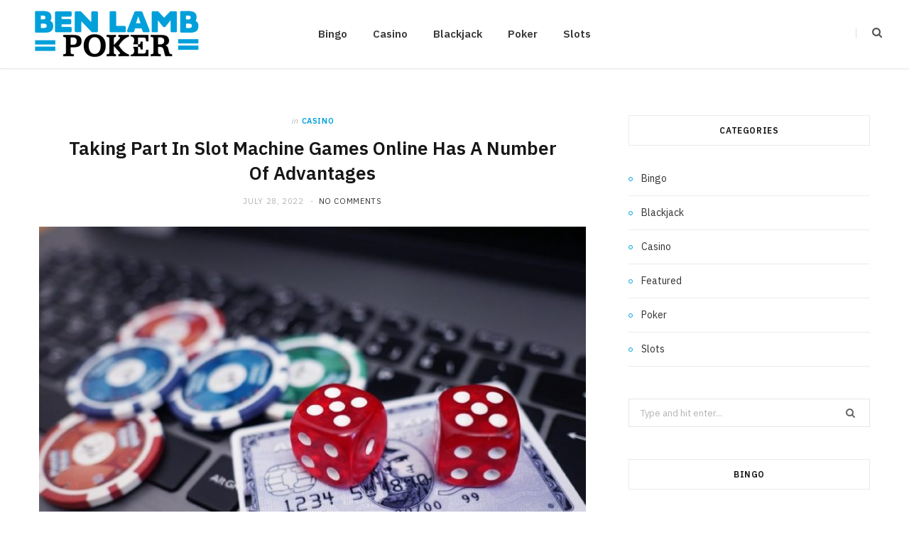

--- FILE ---
content_type: text/html; charset=UTF-8
request_url: https://benlambpoker.com/taking-part-in-slot-machine-games-online-has-a-number-of-advantages/
body_size: 57950
content:

<!DOCTYPE html>
<html lang="en-US">

<head>

	<meta charset="UTF-8" />
	<meta http-equiv="x-ua-compatible" content="ie=edge" />
	<meta name="viewport" content="width=device-width, initial-scale=1" />
	<link rel="pingback" href="https://benlambpoker.com/xmlrpc.php" />
	<link rel="profile" href="http://gmpg.org/xfn/11" />
	
	<meta name='robots' content='index, follow, max-image-preview:large, max-snippet:-1, max-video-preview:-1' />

	<!-- This site is optimized with the Yoast SEO plugin v26.6 - https://yoast.com/wordpress/plugins/seo/ -->
	<title>Taking Part In Slot Machine Games Online Has A Number Of Advantages - Ben Lamb Poker</title><link rel="preload" as="image" imagesrcset="https://benlambpoker.com/wp-content/uploads/2022/01/c.jpg 900w, https://benlambpoker.com/wp-content/uploads/2022/01/c-300x225.jpg 300w, https://benlambpoker.com/wp-content/uploads/2022/01/c-768x576.jpg 768w" imagesizes="(max-width: 768px) 100vw, 768px" /><link rel="preload" as="font" href="https://benlambpoker.com/wp-content/themes/cheerup/css/icons/fonts/ts-icons.woff2?v1.1" type="font/woff2" crossorigin="anonymous" />
	<link rel="canonical" href="https://benlambpoker.com/taking-part-in-slot-machine-games-online-has-a-number-of-advantages/" />
	<meta property="og:locale" content="en_US" />
	<meta property="og:type" content="article" />
	<meta property="og:title" content="Taking Part In Slot Machine Games Online Has A Number Of Advantages - Ben Lamb Poker" />
	<meta property="og:description" content="Online gambling allows people to enjoy all the benefits of gambling without having to leave the comfort of their own homes. Slot machines and sports games may come to mind for some people, and they both have their advantages. It used to be necessary to move a 33-reel slot machine physically into a casino before" />
	<meta property="og:url" content="https://benlambpoker.com/taking-part-in-slot-machine-games-online-has-a-number-of-advantages/" />
	<meta property="og:site_name" content="Ben Lamb Poker" />
	<meta property="article:published_time" content="2022-07-28T12:16:12+00:00" />
	<meta property="og:image" content="https://benlambpoker.com/wp-content/uploads/2022/01/c.jpg" />
	<meta property="og:image:width" content="900" />
	<meta property="og:image:height" content="675" />
	<meta property="og:image:type" content="image/jpeg" />
	<meta name="author" content="Adam Russell" />
	<meta name="twitter:card" content="summary_large_image" />
	<meta name="twitter:label1" content="Written by" />
	<meta name="twitter:data1" content="Adam Russell" />
	<meta name="twitter:label2" content="Est. reading time" />
	<meta name="twitter:data2" content="2 minutes" />
	<script type="application/ld+json" class="yoast-schema-graph">{"@context":"https://schema.org","@graph":[{"@type":"Article","@id":"https://benlambpoker.com/taking-part-in-slot-machine-games-online-has-a-number-of-advantages/#article","isPartOf":{"@id":"https://benlambpoker.com/taking-part-in-slot-machine-games-online-has-a-number-of-advantages/"},"author":{"name":"Adam Russell","@id":"https://benlambpoker.com/#/schema/person/6099fd657ac7e59283375c35ae67cc44"},"headline":"Taking Part In Slot Machine Games Online Has A Number Of Advantages","datePublished":"2022-07-28T12:16:12+00:00","mainEntityOfPage":{"@id":"https://benlambpoker.com/taking-part-in-slot-machine-games-online-has-a-number-of-advantages/"},"wordCount":475,"publisher":{"@id":"https://benlambpoker.com/#organization"},"image":{"@id":"https://benlambpoker.com/taking-part-in-slot-machine-games-online-has-a-number-of-advantages/#primaryimage"},"thumbnailUrl":"https://benlambpoker.com/wp-content/uploads/2022/01/c.jpg","articleSection":["Casino"],"inLanguage":"en-US"},{"@type":"WebPage","@id":"https://benlambpoker.com/taking-part-in-slot-machine-games-online-has-a-number-of-advantages/","url":"https://benlambpoker.com/taking-part-in-slot-machine-games-online-has-a-number-of-advantages/","name":"Taking Part In Slot Machine Games Online Has A Number Of Advantages - Ben Lamb Poker","isPartOf":{"@id":"https://benlambpoker.com/#website"},"primaryImageOfPage":{"@id":"https://benlambpoker.com/taking-part-in-slot-machine-games-online-has-a-number-of-advantages/#primaryimage"},"image":{"@id":"https://benlambpoker.com/taking-part-in-slot-machine-games-online-has-a-number-of-advantages/#primaryimage"},"thumbnailUrl":"https://benlambpoker.com/wp-content/uploads/2022/01/c.jpg","datePublished":"2022-07-28T12:16:12+00:00","breadcrumb":{"@id":"https://benlambpoker.com/taking-part-in-slot-machine-games-online-has-a-number-of-advantages/#breadcrumb"},"inLanguage":"en-US","potentialAction":[{"@type":"ReadAction","target":["https://benlambpoker.com/taking-part-in-slot-machine-games-online-has-a-number-of-advantages/"]}]},{"@type":"ImageObject","inLanguage":"en-US","@id":"https://benlambpoker.com/taking-part-in-slot-machine-games-online-has-a-number-of-advantages/#primaryimage","url":"https://benlambpoker.com/wp-content/uploads/2022/01/c.jpg","contentUrl":"https://benlambpoker.com/wp-content/uploads/2022/01/c.jpg","width":900,"height":675},{"@type":"BreadcrumbList","@id":"https://benlambpoker.com/taking-part-in-slot-machine-games-online-has-a-number-of-advantages/#breadcrumb","itemListElement":[{"@type":"ListItem","position":1,"name":"Home","item":"https://benlambpoker.com/"},{"@type":"ListItem","position":2,"name":"Taking Part In Slot Machine Games Online Has A Number Of Advantages"}]},{"@type":"WebSite","@id":"https://benlambpoker.com/#website","url":"https://benlambpoker.com/","name":"Ben Lamb Poker","description":"Casino Blog","publisher":{"@id":"https://benlambpoker.com/#organization"},"potentialAction":[{"@type":"SearchAction","target":{"@type":"EntryPoint","urlTemplate":"https://benlambpoker.com/?s={search_term_string}"},"query-input":{"@type":"PropertyValueSpecification","valueRequired":true,"valueName":"search_term_string"}}],"inLanguage":"en-US"},{"@type":"Organization","@id":"https://benlambpoker.com/#organization","name":"Ben Lamb Poker","url":"https://benlambpoker.com/","logo":{"@type":"ImageObject","inLanguage":"en-US","@id":"https://benlambpoker.com/#/schema/logo/image/","url":"https://benlambpoker.com/wp-content/uploads/2021/12/cropped-BEN-LAMB-POKER-e1639069164964.png","contentUrl":"https://benlambpoker.com/wp-content/uploads/2021/12/cropped-BEN-LAMB-POKER-e1639069164964.png","width":251,"height":90,"caption":"Ben Lamb Poker"},"image":{"@id":"https://benlambpoker.com/#/schema/logo/image/"}},{"@type":"Person","@id":"https://benlambpoker.com/#/schema/person/6099fd657ac7e59283375c35ae67cc44","name":"Adam Russell","image":{"@type":"ImageObject","inLanguage":"en-US","@id":"https://benlambpoker.com/#/schema/person/image/","url":"https://secure.gravatar.com/avatar/df3575d942712a4be9bff4d5a575261cd67982efda409a0544b027ed5b0834a3?s=96&d=mm&r=g","contentUrl":"https://secure.gravatar.com/avatar/df3575d942712a4be9bff4d5a575261cd67982efda409a0544b027ed5b0834a3?s=96&d=mm&r=g","caption":"Adam Russell"},"url":"https://benlambpoker.com/author/adam-russell/"}]}</script>
	<!-- / Yoast SEO plugin. -->


<link rel='dns-prefetch' href='//fonts.googleapis.com' />
<link rel="alternate" type="application/rss+xml" title="Ben Lamb Poker &raquo; Feed" href="https://benlambpoker.com/feed/" />
<link rel="alternate" type="application/rss+xml" title="Ben Lamb Poker &raquo; Comments Feed" href="https://benlambpoker.com/comments/feed/" />
<link rel="alternate" title="oEmbed (JSON)" type="application/json+oembed" href="https://benlambpoker.com/wp-json/oembed/1.0/embed?url=https%3A%2F%2Fbenlambpoker.com%2Ftaking-part-in-slot-machine-games-online-has-a-number-of-advantages%2F" />
<link rel="alternate" title="oEmbed (XML)" type="text/xml+oembed" href="https://benlambpoker.com/wp-json/oembed/1.0/embed?url=https%3A%2F%2Fbenlambpoker.com%2Ftaking-part-in-slot-machine-games-online-has-a-number-of-advantages%2F&#038;format=xml" />
<style id='wp-img-auto-sizes-contain-inline-css' type='text/css'>
img:is([sizes=auto i],[sizes^="auto," i]){contain-intrinsic-size:3000px 1500px}
/*# sourceURL=wp-img-auto-sizes-contain-inline-css */
</style>
<style id='wp-emoji-styles-inline-css' type='text/css'>

	img.wp-smiley, img.emoji {
		display: inline !important;
		border: none !important;
		box-shadow: none !important;
		height: 1em !important;
		width: 1em !important;
		margin: 0 0.07em !important;
		vertical-align: -0.1em !important;
		background: none !important;
		padding: 0 !important;
	}
/*# sourceURL=wp-emoji-styles-inline-css */
</style>
<style id='wp-block-library-inline-css' type='text/css'>
:root{--wp-block-synced-color:#7a00df;--wp-block-synced-color--rgb:122,0,223;--wp-bound-block-color:var(--wp-block-synced-color);--wp-editor-canvas-background:#ddd;--wp-admin-theme-color:#007cba;--wp-admin-theme-color--rgb:0,124,186;--wp-admin-theme-color-darker-10:#006ba1;--wp-admin-theme-color-darker-10--rgb:0,107,160.5;--wp-admin-theme-color-darker-20:#005a87;--wp-admin-theme-color-darker-20--rgb:0,90,135;--wp-admin-border-width-focus:2px}@media (min-resolution:192dpi){:root{--wp-admin-border-width-focus:1.5px}}.wp-element-button{cursor:pointer}:root .has-very-light-gray-background-color{background-color:#eee}:root .has-very-dark-gray-background-color{background-color:#313131}:root .has-very-light-gray-color{color:#eee}:root .has-very-dark-gray-color{color:#313131}:root .has-vivid-green-cyan-to-vivid-cyan-blue-gradient-background{background:linear-gradient(135deg,#00d084,#0693e3)}:root .has-purple-crush-gradient-background{background:linear-gradient(135deg,#34e2e4,#4721fb 50%,#ab1dfe)}:root .has-hazy-dawn-gradient-background{background:linear-gradient(135deg,#faaca8,#dad0ec)}:root .has-subdued-olive-gradient-background{background:linear-gradient(135deg,#fafae1,#67a671)}:root .has-atomic-cream-gradient-background{background:linear-gradient(135deg,#fdd79a,#004a59)}:root .has-nightshade-gradient-background{background:linear-gradient(135deg,#330968,#31cdcf)}:root .has-midnight-gradient-background{background:linear-gradient(135deg,#020381,#2874fc)}:root{--wp--preset--font-size--normal:16px;--wp--preset--font-size--huge:42px}.has-regular-font-size{font-size:1em}.has-larger-font-size{font-size:2.625em}.has-normal-font-size{font-size:var(--wp--preset--font-size--normal)}.has-huge-font-size{font-size:var(--wp--preset--font-size--huge)}.has-text-align-center{text-align:center}.has-text-align-left{text-align:left}.has-text-align-right{text-align:right}.has-fit-text{white-space:nowrap!important}#end-resizable-editor-section{display:none}.aligncenter{clear:both}.items-justified-left{justify-content:flex-start}.items-justified-center{justify-content:center}.items-justified-right{justify-content:flex-end}.items-justified-space-between{justify-content:space-between}.screen-reader-text{border:0;clip-path:inset(50%);height:1px;margin:-1px;overflow:hidden;padding:0;position:absolute;width:1px;word-wrap:normal!important}.screen-reader-text:focus{background-color:#ddd;clip-path:none;color:#444;display:block;font-size:1em;height:auto;left:5px;line-height:normal;padding:15px 23px 14px;text-decoration:none;top:5px;width:auto;z-index:100000}html :where(.has-border-color){border-style:solid}html :where([style*=border-top-color]){border-top-style:solid}html :where([style*=border-right-color]){border-right-style:solid}html :where([style*=border-bottom-color]){border-bottom-style:solid}html :where([style*=border-left-color]){border-left-style:solid}html :where([style*=border-width]){border-style:solid}html :where([style*=border-top-width]){border-top-style:solid}html :where([style*=border-right-width]){border-right-style:solid}html :where([style*=border-bottom-width]){border-bottom-style:solid}html :where([style*=border-left-width]){border-left-style:solid}html :where(img[class*=wp-image-]){height:auto;max-width:100%}:where(figure){margin:0 0 1em}html :where(.is-position-sticky){--wp-admin--admin-bar--position-offset:var(--wp-admin--admin-bar--height,0px)}@media screen and (max-width:600px){html :where(.is-position-sticky){--wp-admin--admin-bar--position-offset:0px}}

/*# sourceURL=wp-block-library-inline-css */
</style><style id='global-styles-inline-css' type='text/css'>
:root{--wp--preset--aspect-ratio--square: 1;--wp--preset--aspect-ratio--4-3: 4/3;--wp--preset--aspect-ratio--3-4: 3/4;--wp--preset--aspect-ratio--3-2: 3/2;--wp--preset--aspect-ratio--2-3: 2/3;--wp--preset--aspect-ratio--16-9: 16/9;--wp--preset--aspect-ratio--9-16: 9/16;--wp--preset--color--black: #000000;--wp--preset--color--cyan-bluish-gray: #abb8c3;--wp--preset--color--white: #ffffff;--wp--preset--color--pale-pink: #f78da7;--wp--preset--color--vivid-red: #cf2e2e;--wp--preset--color--luminous-vivid-orange: #ff6900;--wp--preset--color--luminous-vivid-amber: #fcb900;--wp--preset--color--light-green-cyan: #7bdcb5;--wp--preset--color--vivid-green-cyan: #00d084;--wp--preset--color--pale-cyan-blue: #8ed1fc;--wp--preset--color--vivid-cyan-blue: #0693e3;--wp--preset--color--vivid-purple: #9b51e0;--wp--preset--gradient--vivid-cyan-blue-to-vivid-purple: linear-gradient(135deg,rgb(6,147,227) 0%,rgb(155,81,224) 100%);--wp--preset--gradient--light-green-cyan-to-vivid-green-cyan: linear-gradient(135deg,rgb(122,220,180) 0%,rgb(0,208,130) 100%);--wp--preset--gradient--luminous-vivid-amber-to-luminous-vivid-orange: linear-gradient(135deg,rgb(252,185,0) 0%,rgb(255,105,0) 100%);--wp--preset--gradient--luminous-vivid-orange-to-vivid-red: linear-gradient(135deg,rgb(255,105,0) 0%,rgb(207,46,46) 100%);--wp--preset--gradient--very-light-gray-to-cyan-bluish-gray: linear-gradient(135deg,rgb(238,238,238) 0%,rgb(169,184,195) 100%);--wp--preset--gradient--cool-to-warm-spectrum: linear-gradient(135deg,rgb(74,234,220) 0%,rgb(151,120,209) 20%,rgb(207,42,186) 40%,rgb(238,44,130) 60%,rgb(251,105,98) 80%,rgb(254,248,76) 100%);--wp--preset--gradient--blush-light-purple: linear-gradient(135deg,rgb(255,206,236) 0%,rgb(152,150,240) 100%);--wp--preset--gradient--blush-bordeaux: linear-gradient(135deg,rgb(254,205,165) 0%,rgb(254,45,45) 50%,rgb(107,0,62) 100%);--wp--preset--gradient--luminous-dusk: linear-gradient(135deg,rgb(255,203,112) 0%,rgb(199,81,192) 50%,rgb(65,88,208) 100%);--wp--preset--gradient--pale-ocean: linear-gradient(135deg,rgb(255,245,203) 0%,rgb(182,227,212) 50%,rgb(51,167,181) 100%);--wp--preset--gradient--electric-grass: linear-gradient(135deg,rgb(202,248,128) 0%,rgb(113,206,126) 100%);--wp--preset--gradient--midnight: linear-gradient(135deg,rgb(2,3,129) 0%,rgb(40,116,252) 100%);--wp--preset--font-size--small: 13px;--wp--preset--font-size--medium: 20px;--wp--preset--font-size--large: 36px;--wp--preset--font-size--x-large: 42px;--wp--preset--spacing--20: 0.44rem;--wp--preset--spacing--30: 0.67rem;--wp--preset--spacing--40: 1rem;--wp--preset--spacing--50: 1.5rem;--wp--preset--spacing--60: 2.25rem;--wp--preset--spacing--70: 3.38rem;--wp--preset--spacing--80: 5.06rem;--wp--preset--shadow--natural: 6px 6px 9px rgba(0, 0, 0, 0.2);--wp--preset--shadow--deep: 12px 12px 50px rgba(0, 0, 0, 0.4);--wp--preset--shadow--sharp: 6px 6px 0px rgba(0, 0, 0, 0.2);--wp--preset--shadow--outlined: 6px 6px 0px -3px rgb(255, 255, 255), 6px 6px rgb(0, 0, 0);--wp--preset--shadow--crisp: 6px 6px 0px rgb(0, 0, 0);}:where(.is-layout-flex){gap: 0.5em;}:where(.is-layout-grid){gap: 0.5em;}body .is-layout-flex{display: flex;}.is-layout-flex{flex-wrap: wrap;align-items: center;}.is-layout-flex > :is(*, div){margin: 0;}body .is-layout-grid{display: grid;}.is-layout-grid > :is(*, div){margin: 0;}:where(.wp-block-columns.is-layout-flex){gap: 2em;}:where(.wp-block-columns.is-layout-grid){gap: 2em;}:where(.wp-block-post-template.is-layout-flex){gap: 1.25em;}:where(.wp-block-post-template.is-layout-grid){gap: 1.25em;}.has-black-color{color: var(--wp--preset--color--black) !important;}.has-cyan-bluish-gray-color{color: var(--wp--preset--color--cyan-bluish-gray) !important;}.has-white-color{color: var(--wp--preset--color--white) !important;}.has-pale-pink-color{color: var(--wp--preset--color--pale-pink) !important;}.has-vivid-red-color{color: var(--wp--preset--color--vivid-red) !important;}.has-luminous-vivid-orange-color{color: var(--wp--preset--color--luminous-vivid-orange) !important;}.has-luminous-vivid-amber-color{color: var(--wp--preset--color--luminous-vivid-amber) !important;}.has-light-green-cyan-color{color: var(--wp--preset--color--light-green-cyan) !important;}.has-vivid-green-cyan-color{color: var(--wp--preset--color--vivid-green-cyan) !important;}.has-pale-cyan-blue-color{color: var(--wp--preset--color--pale-cyan-blue) !important;}.has-vivid-cyan-blue-color{color: var(--wp--preset--color--vivid-cyan-blue) !important;}.has-vivid-purple-color{color: var(--wp--preset--color--vivid-purple) !important;}.has-black-background-color{background-color: var(--wp--preset--color--black) !important;}.has-cyan-bluish-gray-background-color{background-color: var(--wp--preset--color--cyan-bluish-gray) !important;}.has-white-background-color{background-color: var(--wp--preset--color--white) !important;}.has-pale-pink-background-color{background-color: var(--wp--preset--color--pale-pink) !important;}.has-vivid-red-background-color{background-color: var(--wp--preset--color--vivid-red) !important;}.has-luminous-vivid-orange-background-color{background-color: var(--wp--preset--color--luminous-vivid-orange) !important;}.has-luminous-vivid-amber-background-color{background-color: var(--wp--preset--color--luminous-vivid-amber) !important;}.has-light-green-cyan-background-color{background-color: var(--wp--preset--color--light-green-cyan) !important;}.has-vivid-green-cyan-background-color{background-color: var(--wp--preset--color--vivid-green-cyan) !important;}.has-pale-cyan-blue-background-color{background-color: var(--wp--preset--color--pale-cyan-blue) !important;}.has-vivid-cyan-blue-background-color{background-color: var(--wp--preset--color--vivid-cyan-blue) !important;}.has-vivid-purple-background-color{background-color: var(--wp--preset--color--vivid-purple) !important;}.has-black-border-color{border-color: var(--wp--preset--color--black) !important;}.has-cyan-bluish-gray-border-color{border-color: var(--wp--preset--color--cyan-bluish-gray) !important;}.has-white-border-color{border-color: var(--wp--preset--color--white) !important;}.has-pale-pink-border-color{border-color: var(--wp--preset--color--pale-pink) !important;}.has-vivid-red-border-color{border-color: var(--wp--preset--color--vivid-red) !important;}.has-luminous-vivid-orange-border-color{border-color: var(--wp--preset--color--luminous-vivid-orange) !important;}.has-luminous-vivid-amber-border-color{border-color: var(--wp--preset--color--luminous-vivid-amber) !important;}.has-light-green-cyan-border-color{border-color: var(--wp--preset--color--light-green-cyan) !important;}.has-vivid-green-cyan-border-color{border-color: var(--wp--preset--color--vivid-green-cyan) !important;}.has-pale-cyan-blue-border-color{border-color: var(--wp--preset--color--pale-cyan-blue) !important;}.has-vivid-cyan-blue-border-color{border-color: var(--wp--preset--color--vivid-cyan-blue) !important;}.has-vivid-purple-border-color{border-color: var(--wp--preset--color--vivid-purple) !important;}.has-vivid-cyan-blue-to-vivid-purple-gradient-background{background: var(--wp--preset--gradient--vivid-cyan-blue-to-vivid-purple) !important;}.has-light-green-cyan-to-vivid-green-cyan-gradient-background{background: var(--wp--preset--gradient--light-green-cyan-to-vivid-green-cyan) !important;}.has-luminous-vivid-amber-to-luminous-vivid-orange-gradient-background{background: var(--wp--preset--gradient--luminous-vivid-amber-to-luminous-vivid-orange) !important;}.has-luminous-vivid-orange-to-vivid-red-gradient-background{background: var(--wp--preset--gradient--luminous-vivid-orange-to-vivid-red) !important;}.has-very-light-gray-to-cyan-bluish-gray-gradient-background{background: var(--wp--preset--gradient--very-light-gray-to-cyan-bluish-gray) !important;}.has-cool-to-warm-spectrum-gradient-background{background: var(--wp--preset--gradient--cool-to-warm-spectrum) !important;}.has-blush-light-purple-gradient-background{background: var(--wp--preset--gradient--blush-light-purple) !important;}.has-blush-bordeaux-gradient-background{background: var(--wp--preset--gradient--blush-bordeaux) !important;}.has-luminous-dusk-gradient-background{background: var(--wp--preset--gradient--luminous-dusk) !important;}.has-pale-ocean-gradient-background{background: var(--wp--preset--gradient--pale-ocean) !important;}.has-electric-grass-gradient-background{background: var(--wp--preset--gradient--electric-grass) !important;}.has-midnight-gradient-background{background: var(--wp--preset--gradient--midnight) !important;}.has-small-font-size{font-size: var(--wp--preset--font-size--small) !important;}.has-medium-font-size{font-size: var(--wp--preset--font-size--medium) !important;}.has-large-font-size{font-size: var(--wp--preset--font-size--large) !important;}.has-x-large-font-size{font-size: var(--wp--preset--font-size--x-large) !important;}
/*# sourceURL=global-styles-inline-css */
</style>

<style id='classic-theme-styles-inline-css' type='text/css'>
/*! This file is auto-generated */
.wp-block-button__link{color:#fff;background-color:#32373c;border-radius:9999px;box-shadow:none;text-decoration:none;padding:calc(.667em + 2px) calc(1.333em + 2px);font-size:1.125em}.wp-block-file__button{background:#32373c;color:#fff;text-decoration:none}
/*# sourceURL=/wp-includes/css/classic-themes.min.css */
</style>
<link rel='stylesheet' id='contact-form-7-css' href='https://benlambpoker.com/wp-content/plugins/contact-form-7/includes/css/styles.css?ver=6.1.4' type='text/css' media='all' />
<link rel='stylesheet' id='cheerup-fonts-css' href='https://fonts.googleapis.com/css?family=IBM+Plex+Sans%3A400%2C500%2C600%2C700%7CMerriweather%3A300%2C300i%7CLora%3A400%2C400i' type='text/css' media='all' />
<link rel='stylesheet' id='cheerup-core-css' href='https://benlambpoker.com/wp-content/themes/cheerup/style.css?ver=8.1.0' type='text/css' media='all' />
<style id='cheerup-core-inline-css' type='text/css'>
:root { --main-color: #00a0db;
--main-color-rgb: 0,160,219; }


/*# sourceURL=cheerup-core-inline-css */
</style>
<link rel='stylesheet' id='cheerup-icons-css' href='https://benlambpoker.com/wp-content/themes/cheerup/css/icons/icons.css?ver=8.1.0' type='text/css' media='all' />
<link rel='stylesheet' id='cheerup-lightbox-css' href='https://benlambpoker.com/wp-content/themes/cheerup/css/lightbox.css?ver=8.1.0' type='text/css' media='all' />
<script type="text/javascript" id="cheerup-lazy-inline-js-after">
/* <![CDATA[ */
/**
 * @copyright ThemeSphere
 * @preserve
 */
var BunyadLazy={};BunyadLazy.load=function(){function a(e,n){var t={};e.dataset.bgset&&e.dataset.sizes?(t.sizes=e.dataset.sizes,t.srcset=e.dataset.bgset):t.src=e.dataset.bgsrc,function(t){var a=t.dataset.ratio;if(0<a){const e=t.parentElement;if(e.classList.contains("media-ratio")){const n=e.style;n.getPropertyValue("--a-ratio")||(n.paddingBottom=100/a+"%")}}}(e);var a,o=document.createElement("img");for(a in o.onload=function(){var t="url('"+(o.currentSrc||o.src)+"')",a=e.style;a.backgroundImage!==t&&requestAnimationFrame(()=>{a.backgroundImage=t,n&&n()}),o.onload=null,o.onerror=null,o=null},o.onerror=o.onload,t)o.setAttribute(a,t[a]);o&&o.complete&&0<o.naturalWidth&&o.onload&&o.onload()}function e(t){t.dataset.loaded||a(t,()=>{document.dispatchEvent(new Event("lazyloaded")),t.dataset.loaded=1})}function n(t){"complete"===document.readyState?t():window.addEventListener("load",t)}return{initEarly:function(){var t,a=()=>{document.querySelectorAll(".img.bg-cover:not(.lazyload)").forEach(e)};"complete"!==document.readyState?(t=setInterval(a,150),n(()=>{a(),clearInterval(t)})):a()},callOnLoad:n,initBgImages:function(t){t&&n(()=>{document.querySelectorAll(".img.bg-cover").forEach(e)})},bgLoad:a}}(),BunyadLazy.load.initEarly();
//# sourceURL=cheerup-lazy-inline-js-after
/* ]]> */
</script>
<script type="text/javascript" src="https://benlambpoker.com/wp-includes/js/jquery/jquery.min.js?ver=3.7.1" id="jquery-core-js"></script>
<script type="text/javascript" src="https://benlambpoker.com/wp-includes/js/jquery/jquery-migrate.min.js?ver=3.4.1" id="jquery-migrate-js"></script>
<script></script><link rel="https://api.w.org/" href="https://benlambpoker.com/wp-json/" /><link rel="alternate" title="JSON" type="application/json" href="https://benlambpoker.com/wp-json/wp/v2/posts/360" /><link rel="EditURI" type="application/rsd+xml" title="RSD" href="https://benlambpoker.com/xmlrpc.php?rsd" />
<meta name="generator" content="WordPress 6.9" />
<link rel='shortlink' href='https://benlambpoker.com/?p=360' />
<script>var Sphere_Plugin = {"ajaxurl":"https:\/\/benlambpoker.com\/wp-admin\/admin-ajax.php"};</script><link rel="icon" href="https://benlambpoker.com/wp-content/uploads/2021/12/BEN-LAMB-POKER-F.png" sizes="32x32" />
<link rel="icon" href="https://benlambpoker.com/wp-content/uploads/2021/12/BEN-LAMB-POKER-F.png" sizes="192x192" />
<link rel="apple-touch-icon" href="https://benlambpoker.com/wp-content/uploads/2021/12/BEN-LAMB-POKER-F.png" />
<meta name="msapplication-TileImage" content="https://benlambpoker.com/wp-content/uploads/2021/12/BEN-LAMB-POKER-F.png" />
<noscript><style> .wpb_animate_when_almost_visible { opacity: 1; }</style></noscript>
</head>

<body class="wp-singular post-template-default single single-post postid-360 single-format-standard wp-custom-logo wp-theme-cheerup right-sidebar has-lb has-lb-s wpb-js-composer js-comp-ver-8.7.2 vc_responsive">


<div class="main-wrap">

	
		
		
<header id="main-head" class="main-head head-nav-below simple has-search-modal">

	<div class="inner inner-head ts-contain" data-sticky-bar="">
		<div class="wrap">
		
			<div class="left-contain">
				<span class="mobile-nav"><i class="tsi tsi-bars"></i></span>	
			
						<div class="title">
			
			<a href="https://benlambpoker.com/" title="Ben Lamb Poker" rel="home">
			
							
								
				<img src="https://benlambpoker.com/wp-content/uploads/2021/12/cropped-BEN-LAMB-POKER-e1639069164964.png" class="logo-image" alt="Ben Lamb Poker" width="251" height="90" />

						
			</a>
		
		</div>			
			</div>
				
				
			<div class="navigation-wrap inline">
								
				<nav class="navigation navigation-main inline simple light" data-sticky-bar="">
					<div class="menu-home-container"><ul id="menu-home" class="menu"><li id="menu-item-102" class="menu-item menu-item-type-taxonomy menu-item-object-category menu-cat-3 menu-item-102"><a href="https://benlambpoker.com/category/bingo/">Bingo</a></li>
<li id="menu-item-103" class="menu-item menu-item-type-taxonomy menu-item-object-category current-post-ancestor current-menu-parent current-post-parent menu-cat-4 menu-item-103"><a href="https://benlambpoker.com/category/casino/">Casino</a></li>
<li id="menu-item-104" class="menu-item menu-item-type-taxonomy menu-item-object-category menu-cat-6 menu-item-104"><a href="https://benlambpoker.com/category/blackjack/">Blackjack</a></li>
<li id="menu-item-105" class="menu-item menu-item-type-taxonomy menu-item-object-category menu-cat-2 menu-item-105"><a href="https://benlambpoker.com/category/poker/">Poker</a></li>
<li id="menu-item-106" class="menu-item menu-item-type-taxonomy menu-item-object-category menu-cat-5 menu-item-106"><a href="https://benlambpoker.com/category/slots/">Slots</a></li>
</ul></div>				</nav>
				
							</div>
			
			<div class="actions">
			
				
	
		<ul class="social-icons cf">
		
					
		</ul>
	
								
								
					<a href="#" title="Search" class="search-link"><i class="tsi tsi-search"></i></a>
					
					<div class="search-box-overlay">
						<form method="get" class="search-form" action="https://benlambpoker.com/">
						
							<button type="submit" class="search-submit" aria-label="Search"><i class="tsi tsi-search"></i></button>
							<input type="search" class="search-field" name="s" placeholder="Type and press enter" value="" required />
									
						</form>
					</div>
				
								
							
			</div>
		</div>
	</div>

</header> <!-- .main-head -->	
	
		
	
<div class="main wrap">

	<div class="ts-row cf">
		<div class="col-8 main-content cf">
		
			
				
<article id="post-360" class="the-post single-default post-360 post type-post status-publish format-standard has-post-thumbnail category-casino">
	
	<header class="post-header the-post-header cf">
			
		<div class="post-meta post-meta-a post-meta-center the-post-meta has-below"><div class="meta-above"><span class="post-cat">
						<span class="text-in">In</span>
						<a href="https://benlambpoker.com/category/casino/" class="category" rel="category">Casino</a>
					</span>
					</div><h1 class="is-title post-title-alt">Taking Part In Slot Machine Games Online Has A Number Of Advantages</h1><div class="below meta-below"><a href="https://benlambpoker.com/taking-part-in-slot-machine-games-online-has-a-number-of-advantages/" class="meta-item date-link">
						<time class="post-date" datetime="2022-07-28T12:16:12+00:00">July 28, 2022</time>
					</a> <span class="meta-sep"></span> <span class="meta-item comments"><a href="https://benlambpoker.com/taking-part-in-slot-machine-games-online-has-a-number-of-advantages/#respond">No Comments</a></span></div></div>
		
	
	<div class="featured">
	
				
			<a href="https://benlambpoker.com/wp-content/uploads/2022/01/c.jpg" class="image-link"><img width="770" height="578" src="https://benlambpoker.com/wp-content/uploads/2022/01/c.jpg" class="attachment-cheerup-main-uc size-cheerup-main-uc no-lazy skip-lazy wp-post-image" alt="" sizes="(max-width: 768px) 100vw, 768px" title="Taking Part In Slot Machine Games Online Has A Number Of Advantages" decoding="async" fetchpriority="high" srcset="https://benlambpoker.com/wp-content/uploads/2022/01/c.jpg 900w, https://benlambpoker.com/wp-content/uploads/2022/01/c-300x225.jpg 300w, https://benlambpoker.com/wp-content/uploads/2022/01/c-768x576.jpg 768w" /></a>			
				
	</div>

			
	</header><!-- .post-header -->

				
					<div>
									
	
	<div class="post-share-float share-float-a is-hidden cf">
	
					<span class="share-text">Share</span>
		
		<div class="services">
		
				
			<a href="https://www.facebook.com/sharer.php?u=https%3A%2F%2Fbenlambpoker.com%2Ftaking-part-in-slot-machine-games-online-has-a-number-of-advantages%2F" class="cf service facebook" target="_blank" title="Facebook">
				<i class="tsi tsi-facebook"></i>
				<span class="label">Facebook</span>
			</a>
				
				
			<a href="https://twitter.com/intent/tweet?url=https%3A%2F%2Fbenlambpoker.com%2Ftaking-part-in-slot-machine-games-online-has-a-number-of-advantages%2F&text=Taking%20Part%20In%20Slot%20Machine%20Games%20Online%20Has%20A%20Number%20Of%20Advantages" class="cf service twitter" target="_blank" title="Twitter">
				<i class="tsi tsi-twitter"></i>
				<span class="label">Twitter</span>
			</a>
				
				
			<a href="https://pinterest.com/pin/create/button/?url=https%3A%2F%2Fbenlambpoker.com%2Ftaking-part-in-slot-machine-games-online-has-a-number-of-advantages%2F&media=https%3A%2F%2Fbenlambpoker.com%2Fwp-content%2Fuploads%2F2022%2F01%2Fc.jpg&description=Taking%20Part%20In%20Slot%20Machine%20Games%20Online%20Has%20A%20Number%20Of%20Advantages" class="cf service pinterest" target="_blank" title="Pinterest">
				<i class="tsi tsi-pinterest-p"></i>
				<span class="label">Pinterest</span>
			</a>
				
				
			<a href="mailto:?subject=Taking%20Part%20In%20Slot%20Machine%20Games%20Online%20Has%20A%20Number%20Of%20Advantages&body=https%3A%2F%2Fbenlambpoker.com%2Ftaking-part-in-slot-machine-games-online-has-a-number-of-advantages%2F" class="cf service email" target="_blank" title="Email">
				<i class="tsi tsi-envelope-o"></i>
				<span class="label">Email</span>
			</a>
				
		
				
		</div>
		
	</div>
	
							</div>
		
		<div class="post-content description cf entry-content has-share-float content-spacious">


			<p>Online gambling allows people to enjoy all the benefits of gambling without having to leave the comfort of their own homes. Slot machines and sports games may come to mind for some people, and they both have their advantages. It used to be necessary to move a 33-reel slot machine physically into a casino before the emergence of internet-based mega-slot games. In addition, department stores and other large retail establishments may stock them. You won&#8217;t be able to adequately showcase the benefits of online slots if you attempt to do so simultaneously. These five advantages of playing  <strong><a href="https://mumumio.com/">habawin</a></strong>  slot machines online are essential for everyone to know about.</p>
<p>These advantages of online casinos should be known by novice slot gamers.</p>
<p><strong>You&#8217;re free to play whenever and wherever you choose</strong></p>
<p>Some of the benefits of playing video slots online are outlined in the following paragraphs. Until recently, it was not feasible to use slot machines that could be accessed online. Gambling at an honest casino will need you to go so far that it will seem as if you&#8217;re soaring over the seas and sky, because it is illegal in a large number of countries to play slot machines for real money. There is no other option than to go visit a venue that enables online slot dana gacor machine gaming if you want to play at any time. It is a waste of time and money to work on something that has already been done for you. The advent of online slot games, on the other hand, has only recently been made feasible by their design. Regardless matter where you are in the world, you may begin playing immediately. It&#8217;s time to become connected to the internet, and that&#8217;s all you have to do now!</p>
<p><strong>You may select from a wide range of various games</strong></p>
<p>As a result of the efforts of many talented programmers, more than one hundred daftar slot dana online games are already available. Many well-known camps already exist, but since the stories of each game are so unique, some consumers have shown interest in the issue at hand. Each camp stands out from the others. A delight to look at, the images are both gorgeous and realistic.</p>
<p><strong>Conclusion</strong></p>
<p>No one can deny the importance of appreciating those things and people that matter most to you. An additional benefit is that the game&#8217;s features are completely unique and unheard of. Even if you only have a little sum of money to gamble with, but you expect a high rate of return, you should think about it. In the short term, there are no specific plans in place, although that might change soon. That&#8217;s not exactly an efficient way to spend one&#8217;s time.</p>
				
		</div><!-- .post-content -->
		
		<div class="the-post-foot cf">
		
						
	
			<div class="tag-share cf">

								
											<div class="post-share">
					
						
			<div class="post-share-icons cf">
			
				<span class="counters">

													
		<a href="#" class="likes-count tsi tsi-heart-o" data-id="360" title=""><span class="number">0</span></a>
		
												
				</span>

								
					<a href="https://www.facebook.com/sharer.php?u=https%3A%2F%2Fbenlambpoker.com%2Ftaking-part-in-slot-machine-games-online-has-a-number-of-advantages%2F" class="link facebook" target="_blank" title="Facebook"><i class="tsi tsi-facebook"></i></a>
						
								
					<a href="https://twitter.com/intent/tweet?url=https%3A%2F%2Fbenlambpoker.com%2Ftaking-part-in-slot-machine-games-online-has-a-number-of-advantages%2F&#038;text=Taking%20Part%20In%20Slot%20Machine%20Games%20Online%20Has%20A%20Number%20Of%20Advantages" class="link twitter" target="_blank" title="Twitter"><i class="tsi tsi-twitter"></i></a>
						
								
					<a href="https://pinterest.com/pin/create/button/?url=https%3A%2F%2Fbenlambpoker.com%2Ftaking-part-in-slot-machine-games-online-has-a-number-of-advantages%2F&#038;media=https%3A%2F%2Fbenlambpoker.com%2Fwp-content%2Fuploads%2F2022%2F01%2Fc.jpg&#038;description=Taking%20Part%20In%20Slot%20Machine%20Games%20Online%20Has%20A%20Number%20Of%20Advantages" class="link pinterest" target="_blank" title="Pinterest"><i class="tsi tsi-pinterest-p"></i></a>
						
								
					<a href="mailto:?subject=Taking%20Part%20In%20Slot%20Machine%20Games%20Online%20Has%20A%20Number%20Of%20Advantages&#038;body=https%3A%2F%2Fbenlambpoker.com%2Ftaking-part-in-slot-machine-games-online-has-a-number-of-advantages%2F" class="link email" target="_blank" title="Email"><i class="tsi tsi-envelope-o"></i></a>
						
									
								
			</div>
			
						
		</div>									
			</div>
			
		</div>
		
				
				<div class="author-box">
	
		<div class="image"><img alt='' src='https://secure.gravatar.com/avatar/df3575d942712a4be9bff4d5a575261cd67982efda409a0544b027ed5b0834a3?s=82&#038;d=mm&#038;r=g' srcset='https://secure.gravatar.com/avatar/df3575d942712a4be9bff4d5a575261cd67982efda409a0544b027ed5b0834a3?s=164&#038;d=mm&#038;r=g 2x' class='avatar avatar-82 photo' height='82' width='82' decoding='async'/></div>
		
		<div class="content">
		
			<span class="author">
				<span>Author</span>
				<a href="https://benlambpoker.com/author/adam-russell/" title="Posts by Adam Russell" rel="author">Adam Russell</a>			</span>
			
			<p class="text author-bio"></p>
			
			<ul class="social-icons">
						</ul>
			
		</div>
		
	</div>			
				
		
				
		

<section class="related-posts grid-3">

	<h4 class="section-head"><span class="title">Related Posts</span></h4> 
	
	<div class="ts-row posts cf">
	
			<article class="post col-4">

			<a href="https://benlambpoker.com/pick-your-sign-in-style/" class="image-link media-ratio ratio-3-2"><span data-bgsrc="https://benlambpoker.com/wp-content/uploads/2022/04/Untitled-2.png" class="img bg-cover wp-post-image attachment-large size-large lazyload" role="img" data-bgset="https://benlambpoker.com/wp-content/uploads/2022/04/Untitled-2.png 900w, https://benlambpoker.com/wp-content/uploads/2022/04/Untitled-2-300x169.png 300w, https://benlambpoker.com/wp-content/uploads/2022/04/Untitled-2-768x432.png 768w" data-sizes="(max-width: 270px) 100vw, 270px" title="Pick Your Sign-In Style"></span></a>			
			<div class="content">
				
				<h3 class="post-title"><a href="https://benlambpoker.com/pick-your-sign-in-style/" class="post-link">Pick Your Sign-In Style</a></h3>

				<div class="post-meta post-meta-a has-below"><div class="below meta-below"><a href="https://benlambpoker.com/pick-your-sign-in-style/" class="meta-item date-link">
						<time class="post-date" datetime="2025-12-16T08:16:50+00:00">December 16, 2025</time>
					</a></div></div>
			</div>

		</article >
		
			<article class="post col-4">

			<a href="https://benlambpoker.com/maximizing-player-value-through-generous-online-casino-welcome-bonus-offers/" class="image-link media-ratio ratio-3-2"><span data-bgsrc="https://benlambpoker.com/wp-content/uploads/2024/08/asdfdsfsdfdsffasdfasdfsdf-2.jpg" class="img bg-cover wp-post-image attachment-large size-large lazyload" role="img" data-bgset="https://benlambpoker.com/wp-content/uploads/2024/08/asdfdsfsdfdsffasdfasdfsdf-2.jpg 600w, https://benlambpoker.com/wp-content/uploads/2024/08/asdfdsfsdfdsffasdfasdfsdf-2-300x200.jpg 300w" data-sizes="(max-width: 270px) 100vw, 270px" title="Maximizing Player Value through Generous Online Casino Welcome Bonus Offers"></span></a>			
			<div class="content">
				
				<h3 class="post-title"><a href="https://benlambpoker.com/maximizing-player-value-through-generous-online-casino-welcome-bonus-offers/" class="post-link">Maximizing Player Value through Generous Online Casino Welcome Bonus Offers</a></h3>

				<div class="post-meta post-meta-a has-below"><div class="below meta-below"><a href="https://benlambpoker.com/maximizing-player-value-through-generous-online-casino-welcome-bonus-offers/" class="meta-item date-link">
						<time class="post-date" datetime="2025-12-15T12:00:34+00:00">December 15, 2025</time>
					</a></div></div>
			</div>

		</article >
		
			<article class="post col-4">

			<a href="https://benlambpoker.com/smart-spins-and-steady-strategies-essential-tips-for-winning-at-online-slots/" class="image-link media-ratio ratio-3-2"><span data-bgsrc="https://benlambpoker.com/wp-content/uploads/2024/10/online-slots12.jpg" class="img bg-cover wp-post-image attachment-large size-large lazyload" role="img" data-bgset="https://benlambpoker.com/wp-content/uploads/2024/10/online-slots12.jpg 1000w, https://benlambpoker.com/wp-content/uploads/2024/10/online-slots12-300x180.jpg 300w, https://benlambpoker.com/wp-content/uploads/2024/10/online-slots12-768x461.jpg 768w" data-sizes="auto, (max-width: 270px) 100vw, 270px" aria-label="online slots"></span></a>			
			<div class="content">
				
				<h3 class="post-title"><a href="https://benlambpoker.com/smart-spins-and-steady-strategies-essential-tips-for-winning-at-online-slots/" class="post-link">Smart Spins And Steady Strategies: Essential Tips For Winning At Online Slots</a></h3>

				<div class="post-meta post-meta-a has-below"><div class="below meta-below"><a href="https://benlambpoker.com/smart-spins-and-steady-strategies-essential-tips-for-winning-at-online-slots/" class="meta-item date-link">
						<time class="post-date" datetime="2025-09-03T13:22:22+00:00">September 3, 2025</time>
					</a></div></div>
			</div>

		</article >
		
		
	</div>
	
</section>

		
		<div class="comments">
				<div id="comments" class="comments-area">

		
		<p class="no-comments">Comments are closed.</p>
		
		
	
	
	</div><!-- #comments -->
		</div>		
</article> <!-- .the-post -->	
			
		</div>
		
			<aside class="col-4 sidebar" data-sticky="1">
		
		<div class="inner  theiaStickySidebar">
		
					<ul>
				<li id="categories-3" class="widget widget_categories"><h5 class="widget-title block-head-widget has-style"><span class="title">Categories</span></h5>
			<ul>
					<li class="cat-item cat-item-3"><a href="https://benlambpoker.com/category/bingo/">Bingo</a>
</li>
	<li class="cat-item cat-item-6"><a href="https://benlambpoker.com/category/blackjack/">Blackjack</a>
</li>
	<li class="cat-item cat-item-4"><a href="https://benlambpoker.com/category/casino/">Casino</a>
</li>
	<li class="cat-item cat-item-1"><a href="https://benlambpoker.com/category/featured/">Featured</a>
</li>
	<li class="cat-item cat-item-2"><a href="https://benlambpoker.com/category/poker/">Poker</a>
</li>
	<li class="cat-item cat-item-5"><a href="https://benlambpoker.com/category/slots/">Slots</a>
</li>
			</ul>

			</li>
<li id="search-4" class="widget widget_search">
	
	<form method="get" class="search-form" action="https://benlambpoker.com/">
		<label>
			<span class="screen-reader-text">Search for:</span>
			<input type="search" class="search-field" placeholder="Type and hit enter..." value="" name="s" title="Search for:" />
		</label>
		<button type="submit" class="search-submit"><i class="tsi tsi-search"></i></button>
	</form>

</li>

		<li id="bunyad-slider-widget-2" class="widget widget-slider">		
							
				<h5 class="widget-title block-head-widget has-style"><span class="title">Bingo</span></h5>				
						
			<div class="slides">
			
							
					<div class="item">
						<a href="https://benlambpoker.com/bingo-games-meant-for-making-you-rich/" class="image-link media-ratio ar-cheerup-widget-slider"><span data-bgsrc="https://benlambpoker.com/wp-content/uploads/2022/03/image1-3.jpg" class="img bg-cover wp-post-image attachment-large size-large lazyload" role="img" title="Bingo games meant for making you rich "></span></a>						
						<div class="content cf">
						
							<div class="post-meta post-meta-a post-meta-center has-below"><div class="meta-above"><span class="post-cat">
						<span class="text-in">In</span>
						<a href="https://benlambpoker.com/category/bingo/" class="category" rel="category">Bingo</a>
					</span>
					</div><h2 class="is-title post-title"><a href="https://benlambpoker.com/bingo-games-meant-for-making-you-rich/">Bingo games meant for making you rich </a></h2><div class="below meta-below"><a href="https://benlambpoker.com/bingo-games-meant-for-making-you-rich/" class="meta-item date-link">
						<time class="post-date" datetime="2022-03-18T10:42:00+00:00">March 18, 2022</time>
					</a></div></div>							
						</div>
						
					</div>
					
							
					<div class="item">
						<a href="https://benlambpoker.com/growing-bingo-online-craze/" class="image-link media-ratio ar-cheerup-widget-slider"><span data-bgsrc="https://benlambpoker.com/wp-content/uploads/2021/10/c.jpg" class="img bg-cover wp-post-image attachment-large size-large lazyload" role="img" data-bgset="https://benlambpoker.com/wp-content/uploads/2021/10/c.jpg 800w, https://benlambpoker.com/wp-content/uploads/2021/10/c-768x576.jpg 768w" data-sizes="auto, (max-width: 340px) 100vw, 340px" title="Growing Bingo Online Craze"></span></a>						
						<div class="content cf">
						
							<div class="post-meta post-meta-a post-meta-center has-below"><div class="meta-above"><span class="post-cat">
						<span class="text-in">In</span>
						<a href="https://benlambpoker.com/category/bingo/" class="category" rel="category">Bingo</a>
					</span>
					</div><h2 class="is-title post-title"><a href="https://benlambpoker.com/growing-bingo-online-craze/">Growing Bingo Online Craze</a></h2><div class="below meta-below"><a href="https://benlambpoker.com/growing-bingo-online-craze/" class="meta-item date-link">
						<time class="post-date" datetime="2021-10-19T10:34:03+00:00">October 19, 2021</time>
					</a></div></div>							
						</div>
						
					</div>
					
							
					<div class="item">
						<a href="https://benlambpoker.com/the-bingo-game-how-when-and-where-it-happen/" class="image-link media-ratio ar-cheerup-widget-slider"><span data-bgsrc="https://benlambpoker.com/wp-content/uploads/2021/06/c.jpg" class="img bg-cover wp-post-image attachment-large size-large lazyload" role="img" data-bgset="https://benlambpoker.com/wp-content/uploads/2021/06/c.jpg 800w, https://benlambpoker.com/wp-content/uploads/2021/06/c-768x576.jpg 768w" data-sizes="auto, (max-width: 340px) 100vw, 340px" title="The Bingo Game &#8211; How, When and where It Happen"></span></a>						
						<div class="content cf">
						
							<div class="post-meta post-meta-a post-meta-center has-below"><div class="meta-above"><span class="post-cat">
						<span class="text-in">In</span>
						<a href="https://benlambpoker.com/category/bingo/" class="category" rel="category">Bingo</a>
					</span>
					</div><h2 class="is-title post-title"><a href="https://benlambpoker.com/the-bingo-game-how-when-and-where-it-happen/">The Bingo Game &#8211; How, When and where It Happen</a></h2><div class="below meta-below"><a href="https://benlambpoker.com/the-bingo-game-how-when-and-where-it-happen/" class="meta-item date-link">
						<time class="post-date" datetime="2021-06-19T09:37:41+00:00">June 19, 2021</time>
					</a></div></div>							
						</div>
						
					</div>
					
							
					<div class="item">
						<a href="https://benlambpoker.com/gambling-affiliate-programs-and-casino-portals/" class="image-link media-ratio ar-cheerup-widget-slider"><span data-bgsrc="https://benlambpoker.com/wp-content/uploads/2021/05/c.jpg" class="img bg-cover wp-post-image attachment-large size-large lazyload" role="img" data-bgset="https://benlambpoker.com/wp-content/uploads/2021/05/c.jpg 800w, https://benlambpoker.com/wp-content/uploads/2021/05/c-768x576.jpg 768w" data-sizes="auto, (max-width: 340px) 100vw, 340px" title="Gambling Affiliate Programs And Casino Portals"></span></a>						
						<div class="content cf">
						
							<div class="post-meta post-meta-a post-meta-center has-below"><div class="meta-above"><span class="post-cat">
						<span class="text-in">In</span>
						<a href="https://benlambpoker.com/category/bingo/" class="category" rel="category">Bingo</a>
					</span>
					</div><h2 class="is-title post-title"><a href="https://benlambpoker.com/gambling-affiliate-programs-and-casino-portals/">Gambling Affiliate Programs And Casino Portals</a></h2><div class="below meta-below"><a href="https://benlambpoker.com/gambling-affiliate-programs-and-casino-portals/" class="meta-item date-link">
						<time class="post-date" datetime="2021-05-19T09:37:41+00:00">May 19, 2021</time>
					</a></div></div>							
						</div>
						
					</div>
					
							
					<div class="item">
						<a href="https://benlambpoker.com/the-most-effective-casinos-on-the-internet/" class="image-link media-ratio ar-cheerup-widget-slider"><span data-bgsrc="https://benlambpoker.com/wp-content/uploads/2021/04/c.jpg" class="img bg-cover wp-post-image attachment-large size-large lazyload" role="img" data-bgset="https://benlambpoker.com/wp-content/uploads/2021/04/c.jpg 800w, https://benlambpoker.com/wp-content/uploads/2021/04/c-768x576.jpg 768w" data-sizes="auto, (max-width: 340px) 100vw, 340px" title="The Most Effective Casinos on the internet"></span></a>						
						<div class="content cf">
						
							<div class="post-meta post-meta-a post-meta-center has-below"><div class="meta-above"><span class="post-cat">
						<span class="text-in">In</span>
						<a href="https://benlambpoker.com/category/bingo/" class="category" rel="category">Bingo</a>
					</span>
					</div><h2 class="is-title post-title"><a href="https://benlambpoker.com/the-most-effective-casinos-on-the-internet/">The Most Effective Casinos on the internet</a></h2><div class="below meta-below"><a href="https://benlambpoker.com/the-most-effective-casinos-on-the-internet/" class="meta-item date-link">
						<time class="post-date" datetime="2021-04-19T09:37:42+00:00">April 19, 2021</time>
					</a></div></div>							
						</div>
						
					</div>
					
							</div>
		
		</li>
		
					</ul>
				
		</div>

	</aside>		
	</div> <!-- .ts-row -->
</div> <!-- .main -->


		<footer class="main-footer dark bold">
		
				
		
				
		

				
		<section class="lower-footer cf">
			<div class="wrap">
			
				<ul class="social-icons">
					
							
				</ul>

			
										
					<div class="links">					
						<div class="menu-footer-container"><ul id="menu-footer" class="menu"><li id="menu-item-112" class="menu-item menu-item-type-post_type menu-item-object-page menu-item-112"><a href="https://benlambpoker.com/lets-chat/">Let’s Chat</a></li>
<li id="menu-item-111" class="menu-item menu-item-type-post_type menu-item-object-page menu-item-111"><a href="https://benlambpoker.com/our-mission/">Our Mission</a></li>
</ul></div>					</div>
				
								
				<p class="copyright">© 2026 benlambpoker.com Designed by <a href="https://benlambpoker.com/">benlambpoker.com</a>.</p>

									<div class="to-top">
						<a href="#" class="back-to-top"><i class="tsi tsi-angle-up"></i> Top</a>
					</div>
				
			</div>
		</section>
		
			</footer>	
	
</div> <!-- .main-wrap -->


<div class="mobile-menu-container off-canvas" id="mobile-menu">

	<a href="#" class="close" title="Close"><i class="tsi tsi-times"></i></a>
	
	<div class="logo">
			</div>
	
		
		<ul class="mobile-menu"></ul>

	</div>



	<div class="search-modal-wrap">

		<div class="search-modal-box" role="dialog" aria-modal="true">
			

	<form method="get" class="search-form" action="https://benlambpoker.com/">
		<input type="search" class="search-field" name="s" placeholder="Search..." value="" required />

		<button type="submit" class="search-submit visuallyhidden">Submit</button>

		<p class="message">
			Type above and press <em>Enter</em> to search. Press <em>Esc</em> to cancel.		</p>
				
	</form>

		</div>
	</div>


<script type="speculationrules">
{"prefetch":[{"source":"document","where":{"and":[{"href_matches":"/*"},{"not":{"href_matches":["/wp-*.php","/wp-admin/*","/wp-content/uploads/*","/wp-content/*","/wp-content/plugins/*","/wp-content/themes/cheerup/*","/*\\?(.+)"]}},{"not":{"selector_matches":"a[rel~=\"nofollow\"]"}},{"not":{"selector_matches":".no-prefetch, .no-prefetch a"}}]},"eagerness":"conservative"}]}
</script>
<script type="text/javascript" id="cheerup-lazyload-js-extra">
/* <![CDATA[ */
var BunyadLazyConf = {"type":"normal"};
//# sourceURL=cheerup-lazyload-js-extra
/* ]]> */
</script>
<script type="text/javascript" src="https://benlambpoker.com/wp-content/themes/cheerup/js/lazyload.js?ver=8.1.0" id="cheerup-lazyload-js"></script>
<script type="text/javascript" src="https://benlambpoker.com/wp-includes/js/dist/hooks.min.js?ver=dd5603f07f9220ed27f1" id="wp-hooks-js"></script>
<script type="text/javascript" src="https://benlambpoker.com/wp-includes/js/dist/i18n.min.js?ver=c26c3dc7bed366793375" id="wp-i18n-js"></script>
<script type="text/javascript" id="wp-i18n-js-after">
/* <![CDATA[ */
wp.i18n.setLocaleData( { 'text direction\u0004ltr': [ 'ltr' ] } );
//# sourceURL=wp-i18n-js-after
/* ]]> */
</script>
<script type="text/javascript" src="https://benlambpoker.com/wp-content/plugins/contact-form-7/includes/swv/js/index.js?ver=6.1.4" id="swv-js"></script>
<script type="text/javascript" id="contact-form-7-js-before">
/* <![CDATA[ */
var wpcf7 = {
    "api": {
        "root": "https:\/\/benlambpoker.com\/wp-json\/",
        "namespace": "contact-form-7\/v1"
    }
};
//# sourceURL=contact-form-7-js-before
/* ]]> */
</script>
<script type="text/javascript" src="https://benlambpoker.com/wp-content/plugins/contact-form-7/includes/js/index.js?ver=6.1.4" id="contact-form-7-js"></script>
<script type="text/javascript" src="https://benlambpoker.com/wp-content/themes/cheerup/js/jquery.mfp-lightbox.js?ver=8.1.0" id="magnific-popup-js"></script>
<script type="text/javascript" src="https://benlambpoker.com/wp-content/themes/cheerup/js/jquery.fitvids.js?ver=8.1.0" id="jquery-fitvids-js"></script>
<script type="text/javascript" src="https://benlambpoker.com/wp-includes/js/imagesloaded.min.js?ver=5.0.0" id="imagesloaded-js"></script>
<script type="text/javascript" src="https://benlambpoker.com/wp-content/themes/cheerup/js/jquery.sticky-sidebar.js?ver=8.1.0" id="theia-sticky-sidebar-js"></script>
<script type="text/javascript" id="cheerup-theme-js-extra">
/* <![CDATA[ */
var Bunyad = {"custom_ajax_url":"/taking-part-in-slot-machine-games-online-has-a-number-of-advantages/"};
//# sourceURL=cheerup-theme-js-extra
/* ]]> */
</script>
<script type="text/javascript" src="https://benlambpoker.com/wp-content/themes/cheerup/js/theme.js?ver=8.1.0" id="cheerup-theme-js"></script>
<script type="text/javascript" src="https://benlambpoker.com/wp-content/themes/cheerup/js/jquery.slick.js?ver=8.1.0" id="jquery-slick-js"></script>
<script id="wp-emoji-settings" type="application/json">
{"baseUrl":"https://s.w.org/images/core/emoji/17.0.2/72x72/","ext":".png","svgUrl":"https://s.w.org/images/core/emoji/17.0.2/svg/","svgExt":".svg","source":{"concatemoji":"https://benlambpoker.com/wp-includes/js/wp-emoji-release.min.js?ver=6.9"}}
</script>
<script type="module">
/* <![CDATA[ */
/*! This file is auto-generated */
const a=JSON.parse(document.getElementById("wp-emoji-settings").textContent),o=(window._wpemojiSettings=a,"wpEmojiSettingsSupports"),s=["flag","emoji"];function i(e){try{var t={supportTests:e,timestamp:(new Date).valueOf()};sessionStorage.setItem(o,JSON.stringify(t))}catch(e){}}function c(e,t,n){e.clearRect(0,0,e.canvas.width,e.canvas.height),e.fillText(t,0,0);t=new Uint32Array(e.getImageData(0,0,e.canvas.width,e.canvas.height).data);e.clearRect(0,0,e.canvas.width,e.canvas.height),e.fillText(n,0,0);const a=new Uint32Array(e.getImageData(0,0,e.canvas.width,e.canvas.height).data);return t.every((e,t)=>e===a[t])}function p(e,t){e.clearRect(0,0,e.canvas.width,e.canvas.height),e.fillText(t,0,0);var n=e.getImageData(16,16,1,1);for(let e=0;e<n.data.length;e++)if(0!==n.data[e])return!1;return!0}function u(e,t,n,a){switch(t){case"flag":return n(e,"\ud83c\udff3\ufe0f\u200d\u26a7\ufe0f","\ud83c\udff3\ufe0f\u200b\u26a7\ufe0f")?!1:!n(e,"\ud83c\udde8\ud83c\uddf6","\ud83c\udde8\u200b\ud83c\uddf6")&&!n(e,"\ud83c\udff4\udb40\udc67\udb40\udc62\udb40\udc65\udb40\udc6e\udb40\udc67\udb40\udc7f","\ud83c\udff4\u200b\udb40\udc67\u200b\udb40\udc62\u200b\udb40\udc65\u200b\udb40\udc6e\u200b\udb40\udc67\u200b\udb40\udc7f");case"emoji":return!a(e,"\ud83e\u1fac8")}return!1}function f(e,t,n,a){let r;const o=(r="undefined"!=typeof WorkerGlobalScope&&self instanceof WorkerGlobalScope?new OffscreenCanvas(300,150):document.createElement("canvas")).getContext("2d",{willReadFrequently:!0}),s=(o.textBaseline="top",o.font="600 32px Arial",{});return e.forEach(e=>{s[e]=t(o,e,n,a)}),s}function r(e){var t=document.createElement("script");t.src=e,t.defer=!0,document.head.appendChild(t)}a.supports={everything:!0,everythingExceptFlag:!0},new Promise(t=>{let n=function(){try{var e=JSON.parse(sessionStorage.getItem(o));if("object"==typeof e&&"number"==typeof e.timestamp&&(new Date).valueOf()<e.timestamp+604800&&"object"==typeof e.supportTests)return e.supportTests}catch(e){}return null}();if(!n){if("undefined"!=typeof Worker&&"undefined"!=typeof OffscreenCanvas&&"undefined"!=typeof URL&&URL.createObjectURL&&"undefined"!=typeof Blob)try{var e="postMessage("+f.toString()+"("+[JSON.stringify(s),u.toString(),c.toString(),p.toString()].join(",")+"));",a=new Blob([e],{type:"text/javascript"});const r=new Worker(URL.createObjectURL(a),{name:"wpTestEmojiSupports"});return void(r.onmessage=e=>{i(n=e.data),r.terminate(),t(n)})}catch(e){}i(n=f(s,u,c,p))}t(n)}).then(e=>{for(const n in e)a.supports[n]=e[n],a.supports.everything=a.supports.everything&&a.supports[n],"flag"!==n&&(a.supports.everythingExceptFlag=a.supports.everythingExceptFlag&&a.supports[n]);var t;a.supports.everythingExceptFlag=a.supports.everythingExceptFlag&&!a.supports.flag,a.supports.everything||((t=a.source||{}).concatemoji?r(t.concatemoji):t.wpemoji&&t.twemoji&&(r(t.twemoji),r(t.wpemoji)))});
//# sourceURL=https://benlambpoker.com/wp-includes/js/wp-emoji-loader.min.js
/* ]]> */
</script>
<script></script>
</body>
</html>